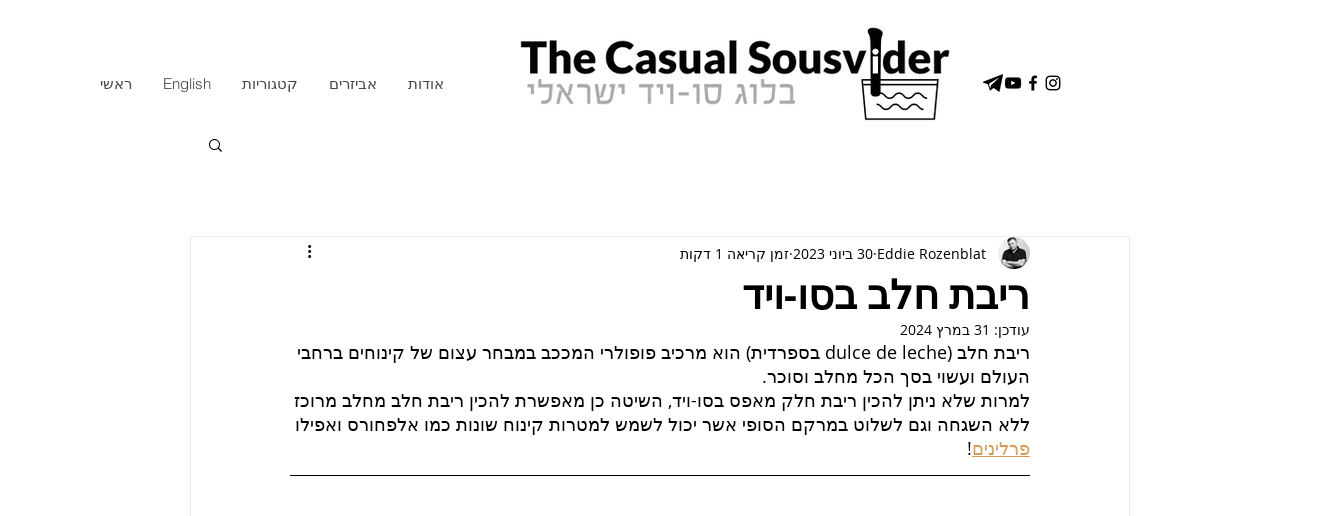

--- FILE ---
content_type: text/html; charset=utf-8
request_url: https://accounts.google.com/o/oauth2/postmessageRelay?parent=https%3A%2F%2Fstatic.parastorage.com&jsh=m%3B%2F_%2Fscs%2Fabc-static%2F_%2Fjs%2Fk%3Dgapi.lb.en.2kN9-TZiXrM.O%2Fd%3D1%2Frs%3DAHpOoo_B4hu0FeWRuWHfxnZ3V0WubwN7Qw%2Fm%3D__features__
body_size: 163
content:
<!DOCTYPE html><html><head><title></title><meta http-equiv="content-type" content="text/html; charset=utf-8"><meta http-equiv="X-UA-Compatible" content="IE=edge"><meta name="viewport" content="width=device-width, initial-scale=1, minimum-scale=1, maximum-scale=1, user-scalable=0"><script src='https://ssl.gstatic.com/accounts/o/2580342461-postmessagerelay.js' nonce="DbBXGcz8O57BqN-2BPyxVA"></script></head><body><script type="text/javascript" src="https://apis.google.com/js/rpc:shindig_random.js?onload=init" nonce="DbBXGcz8O57BqN-2BPyxVA"></script></body></html>

--- FILE ---
content_type: text/html; charset=utf-8
request_url: https://www.google.com/recaptcha/api2/aframe
body_size: 265
content:
<!DOCTYPE HTML><html><head><meta http-equiv="content-type" content="text/html; charset=UTF-8"></head><body><script nonce="Ehmwacf0qAcBdfcKI54Vhg">/** Anti-fraud and anti-abuse applications only. See google.com/recaptcha */ try{var clients={'sodar':'https://pagead2.googlesyndication.com/pagead/sodar?'};window.addEventListener("message",function(a){try{if(a.source===window.parent){var b=JSON.parse(a.data);var c=clients[b['id']];if(c){var d=document.createElement('img');d.src=c+b['params']+'&rc='+(localStorage.getItem("rc::a")?sessionStorage.getItem("rc::b"):"");window.document.body.appendChild(d);sessionStorage.setItem("rc::e",parseInt(sessionStorage.getItem("rc::e")||0)+1);localStorage.setItem("rc::h",'1768823189039');}}}catch(b){}});window.parent.postMessage("_grecaptcha_ready", "*");}catch(b){}</script></body></html>